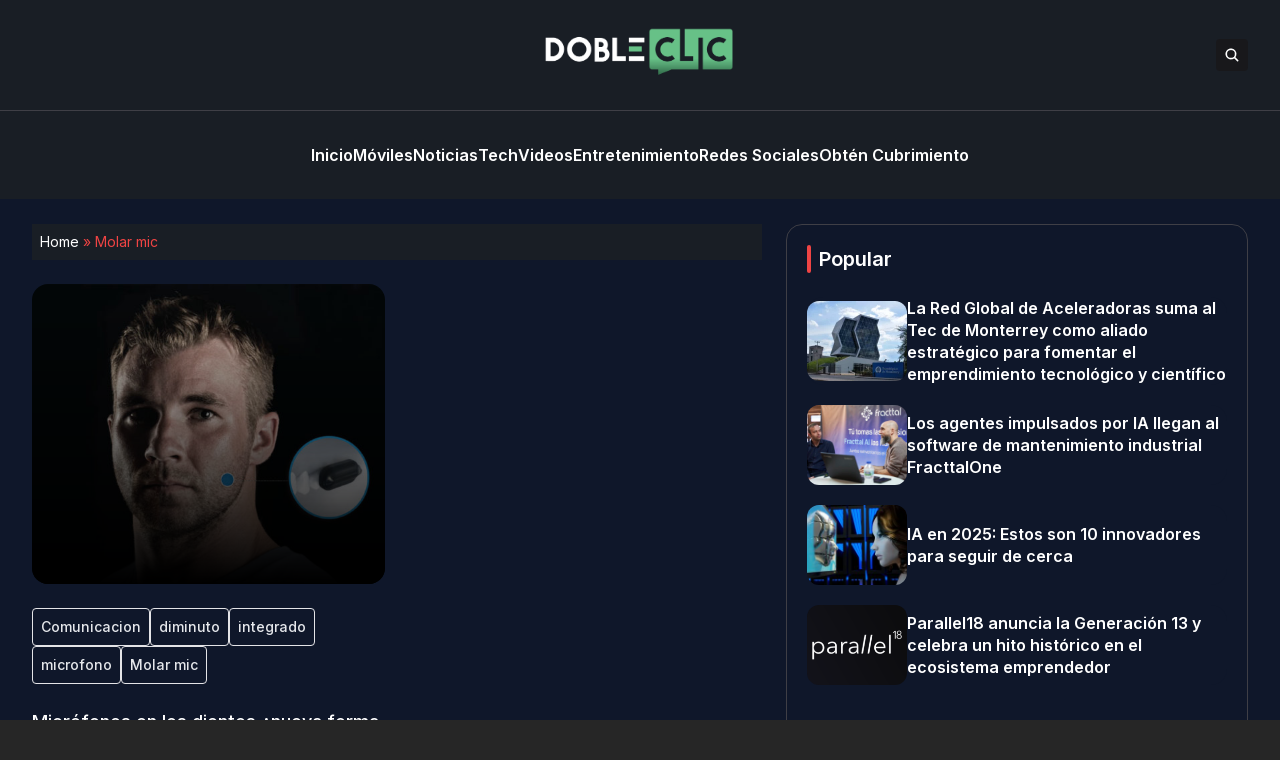

--- FILE ---
content_type: text/html; charset=UTF-8
request_url: https://dobleclic.co/tag/molar-mic/
body_size: 11838
content:


<!DOCTYPE html>
<html lang="en">
<head>
  <meta charset="UTF-8">
  <meta http-equiv="X-UA-Compatible" content="IE=edge">
  <meta name="viewport" content="width=device-width, initial-scale=1.0">
  <link rel="icon" type="image/png" href="https://dobleclic.co/wp-content/themes/dobleclic/assets/images/favicon.png">
  <link rel="stylesheet" href="https://dobleclic.co/wp-content/themes/dobleclic/assets/css/tailwindstyle.css">
  <!-- <script src="https://cdn.tailwindcss.com"></script> -->
  <link rel="preconnect" href="https://fonts.googleapis.com">
  <link rel="preconnect" href="https://fonts.gstatic.com" crossorigin>
  <link rel="stylesheet" href="https://dobleclic.co/wp-content/themes/dobleclic/assets/css/main.css">
  <title>Molar mic - Doble Clic</title>

  <!-- Google Tag Manager -->
  <!-- <script>(function(w,d,s,l,i){w[l]=w[l]||[];w[l].push({'gtm.start':
  new Date().getTime(),event:'gtm.js'});var f=d.getElementsByTagName(s)[0],
  j=d.createElement(s),dl=l!='dataLayer'?'&l='+l:'';j.async=true;j.src=
  'https://www.googletagmanager.com/gtm.js?id='+i+dl;f.parentNode.insertBefore(j,f);
  })(window,document,'script','dataLayer','GTM-M384CQL');</script> -->
  <!-- End Google Tag Manager -->

  <meta name='robots' content='index, follow, max-image-preview:large, max-snippet:-1, max-video-preview:-1' />

	<!-- This site is optimized with the Yoast SEO plugin v26.6 - https://yoast.com/wordpress/plugins/seo/ -->
	<link rel="canonical" href="https://ec2-3-145-57-244.us-east-2.compute.amazonaws.com/tag/molar-mic/" />
	<meta property="og:locale" content="es_ES" />
	<meta property="og:type" content="article" />
	<meta property="og:title" content="Molar mic - Doble Clic" />
	<meta property="og:url" content="https://ec2-3-145-57-244.us-east-2.compute.amazonaws.com/tag/molar-mic/" />
	<meta property="og:site_name" content="Doble Clic" />
	<meta name="twitter:card" content="summary_large_image" />
	<script type="application/ld+json" class="yoast-schema-graph">{"@context":"https://schema.org","@graph":[{"@type":"CollectionPage","@id":"https://ec2-3-145-57-244.us-east-2.compute.amazonaws.com/tag/molar-mic/","url":"https://ec2-3-145-57-244.us-east-2.compute.amazonaws.com/tag/molar-mic/","name":"Molar mic - Doble Clic","isPartOf":{"@id":"https://www.dobleclic.co/#website"},"primaryImageOfPage":{"@id":"https://ec2-3-145-57-244.us-east-2.compute.amazonaws.com/tag/molar-mic/#primaryimage"},"image":{"@id":"https://ec2-3-145-57-244.us-east-2.compute.amazonaws.com/tag/molar-mic/#primaryimage"},"thumbnailUrl":"https://dobleclic.co/wp-content/uploads/2018/09/molar-mic-750x450.jpg","breadcrumb":{"@id":"https://ec2-3-145-57-244.us-east-2.compute.amazonaws.com/tag/molar-mic/#breadcrumb"},"inLanguage":"es-CO"},{"@type":"ImageObject","inLanguage":"es-CO","@id":"https://ec2-3-145-57-244.us-east-2.compute.amazonaws.com/tag/molar-mic/#primaryimage","url":"https://dobleclic.co/wp-content/uploads/2018/09/molar-mic-750x450.jpg","contentUrl":"https://dobleclic.co/wp-content/uploads/2018/09/molar-mic-750x450.jpg","width":750,"height":450},{"@type":"BreadcrumbList","@id":"https://ec2-3-145-57-244.us-east-2.compute.amazonaws.com/tag/molar-mic/#breadcrumb","itemListElement":[{"@type":"ListItem","position":1,"name":"Home","item":"https://www.dobleclic.co/"},{"@type":"ListItem","position":2,"name":"Molar mic"}]},{"@type":"WebSite","@id":"https://www.dobleclic.co/#website","url":"https://www.dobleclic.co/","name":"Doble Clic","description":"","potentialAction":[{"@type":"SearchAction","target":{"@type":"EntryPoint","urlTemplate":"https://www.dobleclic.co/?s={search_term_string}"},"query-input":{"@type":"PropertyValueSpecification","valueRequired":true,"valueName":"search_term_string"}}],"inLanguage":"es-CO"}]}</script>
	<!-- / Yoast SEO plugin. -->


<link rel='dns-prefetch' href='//www.googletagmanager.com' />
<link rel="alternate" type="application/rss+xml" title="Doble Clic &raquo; Molar mic RSS de la etiqueta" href="https://dobleclic.co/tag/molar-mic/feed/" />
<style id='wp-img-auto-sizes-contain-inline-css' type='text/css'>
img:is([sizes=auto i],[sizes^="auto," i]){contain-intrinsic-size:3000px 1500px}
/*# sourceURL=wp-img-auto-sizes-contain-inline-css */
</style>
<style id='wp-emoji-styles-inline-css' type='text/css'>

	img.wp-smiley, img.emoji {
		display: inline !important;
		border: none !important;
		box-shadow: none !important;
		height: 1em !important;
		width: 1em !important;
		margin: 0 0.07em !important;
		vertical-align: -0.1em !important;
		background: none !important;
		padding: 0 !important;
	}
/*# sourceURL=wp-emoji-styles-inline-css */
</style>
<style id='wp-block-library-inline-css' type='text/css'>
:root{--wp-block-synced-color:#7a00df;--wp-block-synced-color--rgb:122,0,223;--wp-bound-block-color:var(--wp-block-synced-color);--wp-editor-canvas-background:#ddd;--wp-admin-theme-color:#007cba;--wp-admin-theme-color--rgb:0,124,186;--wp-admin-theme-color-darker-10:#006ba1;--wp-admin-theme-color-darker-10--rgb:0,107,160.5;--wp-admin-theme-color-darker-20:#005a87;--wp-admin-theme-color-darker-20--rgb:0,90,135;--wp-admin-border-width-focus:2px}@media (min-resolution:192dpi){:root{--wp-admin-border-width-focus:1.5px}}.wp-element-button{cursor:pointer}:root .has-very-light-gray-background-color{background-color:#eee}:root .has-very-dark-gray-background-color{background-color:#313131}:root .has-very-light-gray-color{color:#eee}:root .has-very-dark-gray-color{color:#313131}:root .has-vivid-green-cyan-to-vivid-cyan-blue-gradient-background{background:linear-gradient(135deg,#00d084,#0693e3)}:root .has-purple-crush-gradient-background{background:linear-gradient(135deg,#34e2e4,#4721fb 50%,#ab1dfe)}:root .has-hazy-dawn-gradient-background{background:linear-gradient(135deg,#faaca8,#dad0ec)}:root .has-subdued-olive-gradient-background{background:linear-gradient(135deg,#fafae1,#67a671)}:root .has-atomic-cream-gradient-background{background:linear-gradient(135deg,#fdd79a,#004a59)}:root .has-nightshade-gradient-background{background:linear-gradient(135deg,#330968,#31cdcf)}:root .has-midnight-gradient-background{background:linear-gradient(135deg,#020381,#2874fc)}:root{--wp--preset--font-size--normal:16px;--wp--preset--font-size--huge:42px}.has-regular-font-size{font-size:1em}.has-larger-font-size{font-size:2.625em}.has-normal-font-size{font-size:var(--wp--preset--font-size--normal)}.has-huge-font-size{font-size:var(--wp--preset--font-size--huge)}.has-text-align-center{text-align:center}.has-text-align-left{text-align:left}.has-text-align-right{text-align:right}.has-fit-text{white-space:nowrap!important}#end-resizable-editor-section{display:none}.aligncenter{clear:both}.items-justified-left{justify-content:flex-start}.items-justified-center{justify-content:center}.items-justified-right{justify-content:flex-end}.items-justified-space-between{justify-content:space-between}.screen-reader-text{border:0;clip-path:inset(50%);height:1px;margin:-1px;overflow:hidden;padding:0;position:absolute;width:1px;word-wrap:normal!important}.screen-reader-text:focus{background-color:#ddd;clip-path:none;color:#444;display:block;font-size:1em;height:auto;left:5px;line-height:normal;padding:15px 23px 14px;text-decoration:none;top:5px;width:auto;z-index:100000}html :where(.has-border-color){border-style:solid}html :where([style*=border-top-color]){border-top-style:solid}html :where([style*=border-right-color]){border-right-style:solid}html :where([style*=border-bottom-color]){border-bottom-style:solid}html :where([style*=border-left-color]){border-left-style:solid}html :where([style*=border-width]){border-style:solid}html :where([style*=border-top-width]){border-top-style:solid}html :where([style*=border-right-width]){border-right-style:solid}html :where([style*=border-bottom-width]){border-bottom-style:solid}html :where([style*=border-left-width]){border-left-style:solid}html :where(img[class*=wp-image-]){height:auto;max-width:100%}:where(figure){margin:0 0 1em}html :where(.is-position-sticky){--wp-admin--admin-bar--position-offset:var(--wp-admin--admin-bar--height,0px)}@media screen and (max-width:600px){html :where(.is-position-sticky){--wp-admin--admin-bar--position-offset:0px}}

/*# sourceURL=wp-block-library-inline-css */
</style><style id='global-styles-inline-css' type='text/css'>
:root{--wp--preset--aspect-ratio--square: 1;--wp--preset--aspect-ratio--4-3: 4/3;--wp--preset--aspect-ratio--3-4: 3/4;--wp--preset--aspect-ratio--3-2: 3/2;--wp--preset--aspect-ratio--2-3: 2/3;--wp--preset--aspect-ratio--16-9: 16/9;--wp--preset--aspect-ratio--9-16: 9/16;--wp--preset--color--black: #000000;--wp--preset--color--cyan-bluish-gray: #abb8c3;--wp--preset--color--white: #ffffff;--wp--preset--color--pale-pink: #f78da7;--wp--preset--color--vivid-red: #cf2e2e;--wp--preset--color--luminous-vivid-orange: #ff6900;--wp--preset--color--luminous-vivid-amber: #fcb900;--wp--preset--color--light-green-cyan: #7bdcb5;--wp--preset--color--vivid-green-cyan: #00d084;--wp--preset--color--pale-cyan-blue: #8ed1fc;--wp--preset--color--vivid-cyan-blue: #0693e3;--wp--preset--color--vivid-purple: #9b51e0;--wp--preset--gradient--vivid-cyan-blue-to-vivid-purple: linear-gradient(135deg,rgb(6,147,227) 0%,rgb(155,81,224) 100%);--wp--preset--gradient--light-green-cyan-to-vivid-green-cyan: linear-gradient(135deg,rgb(122,220,180) 0%,rgb(0,208,130) 100%);--wp--preset--gradient--luminous-vivid-amber-to-luminous-vivid-orange: linear-gradient(135deg,rgb(252,185,0) 0%,rgb(255,105,0) 100%);--wp--preset--gradient--luminous-vivid-orange-to-vivid-red: linear-gradient(135deg,rgb(255,105,0) 0%,rgb(207,46,46) 100%);--wp--preset--gradient--very-light-gray-to-cyan-bluish-gray: linear-gradient(135deg,rgb(238,238,238) 0%,rgb(169,184,195) 100%);--wp--preset--gradient--cool-to-warm-spectrum: linear-gradient(135deg,rgb(74,234,220) 0%,rgb(151,120,209) 20%,rgb(207,42,186) 40%,rgb(238,44,130) 60%,rgb(251,105,98) 80%,rgb(254,248,76) 100%);--wp--preset--gradient--blush-light-purple: linear-gradient(135deg,rgb(255,206,236) 0%,rgb(152,150,240) 100%);--wp--preset--gradient--blush-bordeaux: linear-gradient(135deg,rgb(254,205,165) 0%,rgb(254,45,45) 50%,rgb(107,0,62) 100%);--wp--preset--gradient--luminous-dusk: linear-gradient(135deg,rgb(255,203,112) 0%,rgb(199,81,192) 50%,rgb(65,88,208) 100%);--wp--preset--gradient--pale-ocean: linear-gradient(135deg,rgb(255,245,203) 0%,rgb(182,227,212) 50%,rgb(51,167,181) 100%);--wp--preset--gradient--electric-grass: linear-gradient(135deg,rgb(202,248,128) 0%,rgb(113,206,126) 100%);--wp--preset--gradient--midnight: linear-gradient(135deg,rgb(2,3,129) 0%,rgb(40,116,252) 100%);--wp--preset--font-size--small: 13px;--wp--preset--font-size--medium: 20px;--wp--preset--font-size--large: 36px;--wp--preset--font-size--x-large: 42px;--wp--preset--spacing--20: 0.44rem;--wp--preset--spacing--30: 0.67rem;--wp--preset--spacing--40: 1rem;--wp--preset--spacing--50: 1.5rem;--wp--preset--spacing--60: 2.25rem;--wp--preset--spacing--70: 3.38rem;--wp--preset--spacing--80: 5.06rem;--wp--preset--shadow--natural: 6px 6px 9px rgba(0, 0, 0, 0.2);--wp--preset--shadow--deep: 12px 12px 50px rgba(0, 0, 0, 0.4);--wp--preset--shadow--sharp: 6px 6px 0px rgba(0, 0, 0, 0.2);--wp--preset--shadow--outlined: 6px 6px 0px -3px rgb(255, 255, 255), 6px 6px rgb(0, 0, 0);--wp--preset--shadow--crisp: 6px 6px 0px rgb(0, 0, 0);}:where(.is-layout-flex){gap: 0.5em;}:where(.is-layout-grid){gap: 0.5em;}body .is-layout-flex{display: flex;}.is-layout-flex{flex-wrap: wrap;align-items: center;}.is-layout-flex > :is(*, div){margin: 0;}body .is-layout-grid{display: grid;}.is-layout-grid > :is(*, div){margin: 0;}:where(.wp-block-columns.is-layout-flex){gap: 2em;}:where(.wp-block-columns.is-layout-grid){gap: 2em;}:where(.wp-block-post-template.is-layout-flex){gap: 1.25em;}:where(.wp-block-post-template.is-layout-grid){gap: 1.25em;}.has-black-color{color: var(--wp--preset--color--black) !important;}.has-cyan-bluish-gray-color{color: var(--wp--preset--color--cyan-bluish-gray) !important;}.has-white-color{color: var(--wp--preset--color--white) !important;}.has-pale-pink-color{color: var(--wp--preset--color--pale-pink) !important;}.has-vivid-red-color{color: var(--wp--preset--color--vivid-red) !important;}.has-luminous-vivid-orange-color{color: var(--wp--preset--color--luminous-vivid-orange) !important;}.has-luminous-vivid-amber-color{color: var(--wp--preset--color--luminous-vivid-amber) !important;}.has-light-green-cyan-color{color: var(--wp--preset--color--light-green-cyan) !important;}.has-vivid-green-cyan-color{color: var(--wp--preset--color--vivid-green-cyan) !important;}.has-pale-cyan-blue-color{color: var(--wp--preset--color--pale-cyan-blue) !important;}.has-vivid-cyan-blue-color{color: var(--wp--preset--color--vivid-cyan-blue) !important;}.has-vivid-purple-color{color: var(--wp--preset--color--vivid-purple) !important;}.has-black-background-color{background-color: var(--wp--preset--color--black) !important;}.has-cyan-bluish-gray-background-color{background-color: var(--wp--preset--color--cyan-bluish-gray) !important;}.has-white-background-color{background-color: var(--wp--preset--color--white) !important;}.has-pale-pink-background-color{background-color: var(--wp--preset--color--pale-pink) !important;}.has-vivid-red-background-color{background-color: var(--wp--preset--color--vivid-red) !important;}.has-luminous-vivid-orange-background-color{background-color: var(--wp--preset--color--luminous-vivid-orange) !important;}.has-luminous-vivid-amber-background-color{background-color: var(--wp--preset--color--luminous-vivid-amber) !important;}.has-light-green-cyan-background-color{background-color: var(--wp--preset--color--light-green-cyan) !important;}.has-vivid-green-cyan-background-color{background-color: var(--wp--preset--color--vivid-green-cyan) !important;}.has-pale-cyan-blue-background-color{background-color: var(--wp--preset--color--pale-cyan-blue) !important;}.has-vivid-cyan-blue-background-color{background-color: var(--wp--preset--color--vivid-cyan-blue) !important;}.has-vivid-purple-background-color{background-color: var(--wp--preset--color--vivid-purple) !important;}.has-black-border-color{border-color: var(--wp--preset--color--black) !important;}.has-cyan-bluish-gray-border-color{border-color: var(--wp--preset--color--cyan-bluish-gray) !important;}.has-white-border-color{border-color: var(--wp--preset--color--white) !important;}.has-pale-pink-border-color{border-color: var(--wp--preset--color--pale-pink) !important;}.has-vivid-red-border-color{border-color: var(--wp--preset--color--vivid-red) !important;}.has-luminous-vivid-orange-border-color{border-color: var(--wp--preset--color--luminous-vivid-orange) !important;}.has-luminous-vivid-amber-border-color{border-color: var(--wp--preset--color--luminous-vivid-amber) !important;}.has-light-green-cyan-border-color{border-color: var(--wp--preset--color--light-green-cyan) !important;}.has-vivid-green-cyan-border-color{border-color: var(--wp--preset--color--vivid-green-cyan) !important;}.has-pale-cyan-blue-border-color{border-color: var(--wp--preset--color--pale-cyan-blue) !important;}.has-vivid-cyan-blue-border-color{border-color: var(--wp--preset--color--vivid-cyan-blue) !important;}.has-vivid-purple-border-color{border-color: var(--wp--preset--color--vivid-purple) !important;}.has-vivid-cyan-blue-to-vivid-purple-gradient-background{background: var(--wp--preset--gradient--vivid-cyan-blue-to-vivid-purple) !important;}.has-light-green-cyan-to-vivid-green-cyan-gradient-background{background: var(--wp--preset--gradient--light-green-cyan-to-vivid-green-cyan) !important;}.has-luminous-vivid-amber-to-luminous-vivid-orange-gradient-background{background: var(--wp--preset--gradient--luminous-vivid-amber-to-luminous-vivid-orange) !important;}.has-luminous-vivid-orange-to-vivid-red-gradient-background{background: var(--wp--preset--gradient--luminous-vivid-orange-to-vivid-red) !important;}.has-very-light-gray-to-cyan-bluish-gray-gradient-background{background: var(--wp--preset--gradient--very-light-gray-to-cyan-bluish-gray) !important;}.has-cool-to-warm-spectrum-gradient-background{background: var(--wp--preset--gradient--cool-to-warm-spectrum) !important;}.has-blush-light-purple-gradient-background{background: var(--wp--preset--gradient--blush-light-purple) !important;}.has-blush-bordeaux-gradient-background{background: var(--wp--preset--gradient--blush-bordeaux) !important;}.has-luminous-dusk-gradient-background{background: var(--wp--preset--gradient--luminous-dusk) !important;}.has-pale-ocean-gradient-background{background: var(--wp--preset--gradient--pale-ocean) !important;}.has-electric-grass-gradient-background{background: var(--wp--preset--gradient--electric-grass) !important;}.has-midnight-gradient-background{background: var(--wp--preset--gradient--midnight) !important;}.has-small-font-size{font-size: var(--wp--preset--font-size--small) !important;}.has-medium-font-size{font-size: var(--wp--preset--font-size--medium) !important;}.has-large-font-size{font-size: var(--wp--preset--font-size--large) !important;}.has-x-large-font-size{font-size: var(--wp--preset--font-size--x-large) !important;}
/*# sourceURL=global-styles-inline-css */
</style>

<style id='classic-theme-styles-inline-css' type='text/css'>
/*! This file is auto-generated */
.wp-block-button__link{color:#fff;background-color:#32373c;border-radius:9999px;box-shadow:none;text-decoration:none;padding:calc(.667em + 2px) calc(1.333em + 2px);font-size:1.125em}.wp-block-file__button{background:#32373c;color:#fff;text-decoration:none}
/*# sourceURL=/wp-includes/css/classic-themes.min.css */
</style>
<link rel="https://api.w.org/" href="https://dobleclic.co/wp-json/" /><link rel="alternate" title="JSON" type="application/json" href="https://dobleclic.co/wp-json/wp/v2/tags/898" /><link rel="EditURI" type="application/rsd+xml" title="RSD" href="https://dobleclic.co/xmlrpc.php?rsd" />
<meta name="generator" content="WordPress 6.9" />
<meta name="generator" content="Site Kit by Google 1.168.0" /><meta name="google-site-verification" content="ZjkIRW5FCjtsSw3u1qCUj-GK8geoIKwyl1PT_Cwd76U"></head>
<body>

<!-- Google Tag Manager (noscript) -->
<!-- <noscript><iframe src="https://www.googletagmanager.com/ns.html?id=GTM-M384CQL" height="0" width="0" style="display:none;visibility:hidden"></iframe></noscript> -->
<!-- End Google Tag Manager (noscript) -->


<div class="onScrollDown hjs fixed  top-0 left-0 w-full z-50">
  <div class="header bg-he text-white">
    <div class="topbar border-b border-b-zinc-700 py-6 transition-all duration-300 relative">

      <div class="absolute left-0 h-full w-full bg-he searchModal z-30 transition-all">
        <div class="flex items-center w-full h-full">
          <div class="w-full px-2 md:px-10">
              
            <div class="flex items-center justify-center w-full h-full">
              <div class="w-full px-5 sm:px-10">
                <form class="border-b border-gray-800 input-group relative flex w-full justify-end " action="https://dobleclic.co" method="GET">
                  <input type="text" name="s" value="" class=" bg-transparent text-sm md:text-2xl form-control relative flex-auto min-w-0 block px-3 font-normal text-gray-70 border-none m-0 focus:outline-none" placeholder="Search">
                  
                  <button type="submit" class="btn pl-4  font-medium text-xs focus:shadow-lg focus:outline-none flex items-center">
                    <img class="w-4 filter-white" src="https://dobleclic.co/wp-content/themes/dobleclic/assets/images/icon-search.svg" alt="techli search">
                  </button>
                </form>
              </div>
  
              <button class="font-medium text-xl relative -top-0.5" id="closeSearch" style="line-height:1;">x</button>
            </div>
          </div>
        </div>
      </div>

      <div class="lg:w-[95%] 2xl:w-[1440px] m-auto px-4 lg:px-0">
        <div class="w-full flex justify-between items-center gap-2">

          <div class="w-2/5 hidden lg:block">
            <!-- <div class="w-full flex items-center gap-6">
              <a href="https://www.facebook.com/techli/" target="_blank" class="transition-all hover:text-red-500">
                <svg xmlns="http://www.w3.org/2000/svg" viewBox="0 0 320 512" class="w-2.5 ">
                  <path class="transition-all duration-100" fill="currentColor" d="M279.14 288l14.22-92.66h-88.91v-60.13c0-25.35 12.42-50.06 52.24-50.06h40.42V6.26S260.43 0 225.36 0c-73.22 0-121.08 44.38-121.08 124.72v70.62H22.89V288h81.39v224h100.17V288z"/>
                </svg>
              </a>
    
              <a href="https://twitter.com/Techli" target="_blank" class="transition-all hover:text-red-500">
                <svg xmlns="http://www.w3.org/2000/svg" viewBox="0 0 512 512" class="w-4"><path class="transition-all duration-100" fill="currentColor" d="M459.37 151.716c.325 4.548.325 9.097.325 13.645 0 138.72-105.583 298.558-298.558 298.558-59.452 0-114.68-17.219-161.137-47.106 8.447.974 16.568 1.299 25.34 1.299 49.055 0 94.213-16.568 130.274-44.832-46.132-.975-84.792-31.188-98.112-72.772 6.498.974 12.995 1.624 19.818 1.624 9.421 0 18.843-1.3 27.614-3.573-48.081-9.747-84.143-51.98-84.143-102.985v-1.299c13.969 7.797 30.214 12.67 47.431 13.319-28.264-18.843-46.781-51.005-46.781-87.391 0-19.492 5.197-37.36 14.294-52.954 51.655 63.675 129.3 105.258 216.365 109.807-1.624-7.797-2.599-15.918-2.599-24.04 0-57.828 46.782-104.934 104.934-104.934 30.213 0 57.502 12.67 76.67 33.137 23.715-4.548 46.456-13.32 66.599-25.34-7.798 24.366-24.366 44.833-46.132 57.827 21.117-2.273 41.584-8.122 60.426-16.243-14.292 20.791-32.161 39.308-52.628 54.253z"/></svg>
              </a>
    
              <a href="https://www.instagram.com/techlinews/" target="_blank" class="transition-all hover:text-red-500">
                <svg xmlns="http://www.w3.org/2000/svg" viewBox="0 0 448 512" class="w-4"><path class="transition-all duration-100" fill="currentColor" d="M224.1 141c-63.6 0-114.9 51.3-114.9 114.9s51.3 114.9 114.9 114.9S339 319.5 339 255.9 287.7 141 224.1 141zm0 189.6c-41.1 0-74.7-33.5-74.7-74.7s33.5-74.7 74.7-74.7 74.7 33.5 74.7 74.7-33.6 74.7-74.7 74.7zm146.4-194.3c0 14.9-12 26.8-26.8 26.8-14.9 0-26.8-12-26.8-26.8s12-26.8 26.8-26.8 26.8 12 26.8 26.8zm76.1 27.2c-1.7-35.9-9.9-67.7-36.2-93.9-26.2-26.2-58-34.4-93.9-36.2-37-2.1-147.9-2.1-184.9 0-35.8 1.7-67.6 9.9-93.9 36.1s-34.4 58-36.2 93.9c-2.1 37-2.1 147.9 0 184.9 1.7 35.9 9.9 67.7 36.2 93.9s58 34.4 93.9 36.2c37 2.1 147.9 2.1 184.9 0 35.9-1.7 67.7-9.9 93.9-36.2 26.2-26.2 34.4-58 36.2-93.9 2.1-37 2.1-147.8 0-184.8zM398.8 388c-7.8 19.6-22.9 34.7-42.6 42.6-29.5 11.7-99.5 9-132.1 9s-102.7 2.6-132.1-9c-19.6-7.8-34.7-22.9-42.6-42.6-11.7-29.5-9-99.5-9-132.1s-2.6-102.7 9-132.1c7.8-19.6 22.9-34.7 42.6-42.6 29.5-11.7 99.5-9 132.1-9s102.7-2.6 132.1 9c19.6 7.8 34.7 22.9 42.6 42.6 11.7 29.5 9 99.5 9 132.1s2.7 102.7-9 132.1z"></path></svg>
              </a>
    
              <a href="https://www.linkedin.com/company/techli/" target="_blank" class="transition-all hover:text-red-500">
                <svg xmlns="http://www.w3.org/2000/svg" viewBox="0 0 448 512" class="w-4 h-4"><path fill="currentColor" d="M100.28 448H7.4V148.9h92.88zM53.79 108.1C24.09 108.1 0 83.5 0 53.8a53.79 53.79 0 0 1 107.58 0c0 29.7-24.1 54.3-53.79 54.3zM447.9 448h-92.68V302.4c0-34.7-.7-79.2-48.29-79.2-48.29 0-55.69 37.7-55.69 76.7V448h-92.78V148.9h89.08v40.8h1.3c12.4-23.5 42.69-48.3 87.88-48.3 94 0 111.28 61.9 111.28 142.3V448z"></path></svg>
              </a>
            </div> -->
          </div>

          <div class="w-2/5 lg:text-center">
            <a href="https://dobleclic.co" class="inline-block">
              <img class="w-[120px] lg:w-[200px] lg:m-auto logo transition-all duration-200" src="https://dobleclic.co/wp-content/themes/dobleclic/assets/images/logo.png" alt="Logo">
            </a>
          </div>

          <div class="w-2/5 flex items-center justify-end gap-2">
            <button class="rounded bg-zinc-900 btn p-2 text-white hover:bg-red-500 transition-all duration-300 font-medium text-xs focus:shadow-lg focus:outline-none items-center openSearch" type="button"> 
              <img class="w-4 filter-white" src="https://dobleclic.co/wp-content/themes/dobleclic/assets/images/icon-search.svg" alt="techli search">
            </button>

            <div class="block lg:hidden">
              <div class="wrap-hamburger" id="hamburgerMobile">
                <span></span>
                <span></span>
                <span></span>
              </div>
            </div>
          </div>
        </div>
      </div>
    </div>

    <div class="menu">
      <div class="hidden lg:block mobileNav lg:w-[95%] 2xl:w-[1440px] m-auto px-4 lg:px-0 py-6">
        <nav class="text-center lg:flex lg:flex-wrap justify-center gap-x-7 nav text-white">
            
              <div class="relative">
                <div class="lg:flex items-center gap-2">
                  <a 
                    class="relative py-2 font-semibold transition-all hover:text-red-500"
                    href="https://dobleclic.co/" 
                    target=""
                  >
                    <span>Inicio</span>
                  </a>
                </div>
              </div>
              
              <div class="relative">
                <div class="lg:flex items-center gap-2">
                  <a 
                    class="relative py-2 font-semibold transition-all hover:text-red-500"
                    href="https://dobleclic.co/moviles/" 
                    target=""
                  >
                    <span>Móviles</span>
                  </a>
                </div>
              </div>
              
              <div class="relative">
                <div class="lg:flex items-center gap-2">
                  <a 
                    class="relative py-2 font-semibold transition-all hover:text-red-500"
                    href="https://dobleclic.co/noticias/" 
                    target=""
                  >
                    <span>Noticias</span>
                  </a>
                </div>
              </div>
              
              <div class="relative">
                <div class="lg:flex items-center gap-2">
                  <a 
                    class="relative py-2 font-semibold transition-all hover:text-red-500"
                    href="https://dobleclic.co/tech/" 
                    target=""
                  >
                    <span>Tech</span>
                  </a>
                </div>
              </div>
              
              <div class="relative">
                <div class="lg:flex items-center gap-2">
                  <a 
                    class="relative py-2 font-semibold transition-all hover:text-red-500"
                    href="https://dobleclic.co/videos/" 
                    target=""
                  >
                    <span>Videos</span>
                  </a>
                </div>
              </div>
              
              <div class="relative">
                <div class="lg:flex items-center gap-2">
                  <a 
                    class="relative py-2 font-semibold transition-all hover:text-red-500"
                    href="https://dobleclic.co/entretenimiento/" 
                    target=""
                  >
                    <span>Entretenimiento</span>
                  </a>
                </div>
              </div>
              
              <div class="relative">
                <div class="lg:flex items-center gap-2">
                  <a 
                    class="relative py-2 font-semibold transition-all hover:text-red-500"
                    href="https://dobleclic.co/redes-sociales/" 
                    target=""
                  >
                    <span>Redes Sociales</span>
                  </a>
                </div>
              </div>
              
              <div class="relative">
                <div class="lg:flex items-center gap-2">
                  <a 
                    class="relative py-2 font-semibold transition-all hover:text-red-500"
                    href="https://dobleclic.co/obten-cubrimiento/" 
                    target=""
                  >
                    <span>Obtén Cubrimiento</span>
                  </a>
                </div>
              </div>
                              </nav>

        <div class="block lg:hidden">
          <div class="w-full flex items-center justify-center gap-6 mt-6">
            <a href="https://www.facebook.com/techli/" target="_blank">
              <svg xmlns="http://www.w3.org/2000/svg" viewBox="0 0 320 512" class="w-2.5 ">
                <path class="transition-all duration-100" fill="currentColor" d="M279.14 288l14.22-92.66h-88.91v-60.13c0-25.35 12.42-50.06 52.24-50.06h40.42V6.26S260.43 0 225.36 0c-73.22 0-121.08 44.38-121.08 124.72v70.62H22.89V288h81.39v224h100.17V288z"/>
              </svg>
            </a>
  
            <a href="https://twitter.com/Techli" target="_blank">
              <svg xmlns="http://www.w3.org/2000/svg" viewBox="0 0 512 512" class="w-4"><path class="transition-all duration-100" fill="currentColor" d="M459.37 151.716c.325 4.548.325 9.097.325 13.645 0 138.72-105.583 298.558-298.558 298.558-59.452 0-114.68-17.219-161.137-47.106 8.447.974 16.568 1.299 25.34 1.299 49.055 0 94.213-16.568 130.274-44.832-46.132-.975-84.792-31.188-98.112-72.772 6.498.974 12.995 1.624 19.818 1.624 9.421 0 18.843-1.3 27.614-3.573-48.081-9.747-84.143-51.98-84.143-102.985v-1.299c13.969 7.797 30.214 12.67 47.431 13.319-28.264-18.843-46.781-51.005-46.781-87.391 0-19.492 5.197-37.36 14.294-52.954 51.655 63.675 129.3 105.258 216.365 109.807-1.624-7.797-2.599-15.918-2.599-24.04 0-57.828 46.782-104.934 104.934-104.934 30.213 0 57.502 12.67 76.67 33.137 23.715-4.548 46.456-13.32 66.599-25.34-7.798 24.366-24.366 44.833-46.132 57.827 21.117-2.273 41.584-8.122 60.426-16.243-14.292 20.791-32.161 39.308-52.628 54.253z"/></svg>
            </a>
  
            <a href="https://www.instagram.com/techlinews/" target="_blank">
              <svg xmlns="http://www.w3.org/2000/svg" viewBox="0 0 448 512" class="w-4"><path class="transition-all duration-100" fill="currentColor" d="M224.1 141c-63.6 0-114.9 51.3-114.9 114.9s51.3 114.9 114.9 114.9S339 319.5 339 255.9 287.7 141 224.1 141zm0 189.6c-41.1 0-74.7-33.5-74.7-74.7s33.5-74.7 74.7-74.7 74.7 33.5 74.7 74.7-33.6 74.7-74.7 74.7zm146.4-194.3c0 14.9-12 26.8-26.8 26.8-14.9 0-26.8-12-26.8-26.8s12-26.8 26.8-26.8 26.8 12 26.8 26.8zm76.1 27.2c-1.7-35.9-9.9-67.7-36.2-93.9-26.2-26.2-58-34.4-93.9-36.2-37-2.1-147.9-2.1-184.9 0-35.8 1.7-67.6 9.9-93.9 36.1s-34.4 58-36.2 93.9c-2.1 37-2.1 147.9 0 184.9 1.7 35.9 9.9 67.7 36.2 93.9s58 34.4 93.9 36.2c37 2.1 147.9 2.1 184.9 0 35.9-1.7 67.7-9.9 93.9-36.2 26.2-26.2 34.4-58 36.2-93.9 2.1-37 2.1-147.8 0-184.8zM398.8 388c-7.8 19.6-22.9 34.7-42.6 42.6-29.5 11.7-99.5 9-132.1 9s-102.7 2.6-132.1-9c-19.6-7.8-34.7-22.9-42.6-42.6-11.7-29.5-9-99.5-9-132.1s-2.6-102.7 9-132.1c7.8-19.6 22.9-34.7 42.6-42.6 29.5-11.7 99.5-9 132.1-9s102.7-2.6 132.1 9c19.6 7.8 34.7 22.9 42.6 42.6 11.7 29.5 9 99.5 9 132.1s2.7 102.7-9 132.1z"></path></svg>
            </a>
  
            <a href="https://www.linkedin.com/company/techli/" target="_blank">
              <svg xmlns="http://www.w3.org/2000/svg" viewBox="0 0 448 512" class="w-4 h-4"><path fill="currentColor" d="M100.28 448H7.4V148.9h92.88zM53.79 108.1C24.09 108.1 0 83.5 0 53.8a53.79 53.79 0 0 1 107.58 0c0 29.7-24.1 54.3-53.79 54.3zM447.9 448h-92.68V302.4c0-34.7-.7-79.2-48.29-79.2-48.29 0-55.69 37.7-55.69 76.7V448h-92.78V148.9h89.08v40.8h1.3c12.4-23.5 42.69-48.3 87.88-48.3 94 0 111.28 61.9 111.28 142.3V448z"></path></svg>
            </a>
          </div>
        </div>
      </div>
    </div>
  </div>
</div>

<div class="pt-16 lg:pt-32"></div>


<main>
  <section class="py-10 lg:py-24 bg-slate-900">
		<div class="lg:w-[95%] 2xl:w-[1440px] m-auto px-8 lg:px-0">
			<div class="lg:flex">
				<div class="w-full lg:w-[60%]">
          <div class="text-white text-sm bg-he breadcrumb">
            <div class="p-2 rounded mb-6">
<p id="breadcrumbs"><span><span><a href="https://www.dobleclic.co/">Home</a></span> » <span class="breadcrumb_last" aria-current="page">Molar mic</span></span></p></div>          </div>

          <div class="grid xl:grid-cols-2 gap-6">
                            <div class="article article-hover bg-slate-900 overflow-hidden text-white relative">
                  <div class="h-[200px] lg:h-[300px] relative" title="Micrófonos en los dientes ¿nueva forma de comunicarse?">
                    <div class="article-image overflow-hidden imgfit h-full relative rounded-2xl">
                      <a href="https://dobleclic.co/microfonos-en-los-dientes-nueva-forma-de-comunicarse/2882/" class="block w-full h-full z-10 relative ">
                        <img width="750" height="450" src="https://dobleclic.co/wp-content/uploads/2018/09/molar-mic-750x450.jpg" class="attachment-large size-large wp-post-image" alt="" decoding="async" fetchpriority="high" srcset="https://dobleclic.co/wp-content/uploads/2018/09/molar-mic-750x450.jpg 750w, https://dobleclic.co/wp-content/uploads/2018/09/molar-mic-750x450-300x180.jpg 300w, https://dobleclic.co/wp-content/uploads/2018/09/molar-mic-750x450-590x354.jpg 590w, https://dobleclic.co/wp-content/uploads/2018/09/molar-mic-750x450-400x240.jpg 400w" sizes="(max-width: 750px) 100vw, 750px" />                        <div class="absolute top-0 left-0 w-full h-full bg-gradient-to-t from-black to-transparent"></div>
                      </a>
                    </div>
                  </div>
  
                  <div class="pb-5">
                    <div class="my-6 text-sm font-medium flex flex-wrap gap-2">
                                            <ul class="flex flex-wrap gap-2">
                                                                            <li>
                            <a href="https://dobleclic.co/tag/comunicacion/" class="rounded block border border-zinc-200 p-2 text-sm text-gray-200 hover:bg-red-800 hover:text-white 500-duration transition hover:border-red-900">
                              Comunicacion                            </a>
                          </li>
                                                  <li>
                            <a href="https://dobleclic.co/tag/diminuto/" class="rounded block border border-zinc-200 p-2 text-sm text-gray-200 hover:bg-red-800 hover:text-white 500-duration transition hover:border-red-900">
                              diminuto                            </a>
                          </li>
                                                  <li>
                            <a href="https://dobleclic.co/tag/integrado/" class="rounded block border border-zinc-200 p-2 text-sm text-gray-200 hover:bg-red-800 hover:text-white 500-duration transition hover:border-red-900">
                              integrado                            </a>
                          </li>
                                                  <li>
                            <a href="https://dobleclic.co/tag/microfono/" class="rounded block border border-zinc-200 p-2 text-sm text-gray-200 hover:bg-red-800 hover:text-white 500-duration transition hover:border-red-900">
                              microfono                            </a>
                          </li>
                                                  <li>
                            <a href="https://dobleclic.co/tag/molar-mic/" class="rounded block border border-zinc-200 p-2 text-sm text-gray-200 hover:bg-red-800 hover:text-white 500-duration transition hover:border-red-900">
                              Molar mic                            </a>
                          </li>
                                              </ul>
                                        </div>
  
                    <h3 class="mb-6 lg:text-lg font-medium leading-snug">
                      <a href="https://dobleclic.co/microfonos-en-los-dientes-nueva-forma-de-comunicarse/2882/" class="article-title">Micrófonos en los dientes ¿nueva forma de comunicarse?</a>
                    </h3>

                    <div class="relative text-xs lg:text-sm mb-6 flex items-center gap-4">
                      <span class="z-10 relative"> <span class="opacity-80"> By </span> <a href="https://dobleclic.co/author/stiven-cartagena/" class="article-author font-bold">Stiven Cartagena </a></span>
                      <span class="block z-10 relative opacity-80"> septiembre 14, 2018 </span>
                    </div>

                    <p class="mb-6">
                      <a href="https://dobleclic.co/microfonos-en-los-dientes-nueva-forma-de-comunicarse/2882/" class="opacity-80">
                        Gran parte de la tecnología que utilizamos a día de hoy tuvo su origen en algún momento de la...
                      </a>
                    </p>

                    <div>
                      <a href="https://dobleclic.co/microfonos-en-los-dientes-nueva-forma-de-comunicarse/2882/" class="inline-block text-sm rounded-md text-red-500">Read More</a>
                    </div>
                  </div>
                </div>
                      </div>

          <div class="mt-10">
                      </div>
        </div>

        <!-- sidebar -->
				<div class="w-full lg:w-[40%] lg:pl-6 mt-16 lg:mt-0">
					<div style="position:sticky; top: 7.5rem;">
						
<div class="border-zinc-700 border rounded-2xl p-5 text-white">

  <!-- posts -->
  <div class="sidebar">
    <h2 class="text-xl font-semibold  mb-6 relative pl-3">
      <span class="absolute top-0 left-0 w-1 h-full bg-red-500 rounded"></span>
      <span>Popular</span>
    </h2>
  
          <div class="article article-hover bg-slate-900 rounded-2xl text-white">
        <div class="flex items-center gap-4 mb-5 post-block">
          <div>
            <div class="w-[100px] h-[80px] overflow-hidden imgfit article-image rounded-xl">
              <a href="https://dobleclic.co/la-red-global-de-aceleradoras-suma-al-tec-de-monterrey-como-aliado-estrategico-para-fomentar-el-emprendimiento-tecnologico-y-cientifico/4543/" class="w-full h-full block relative">
                <img width="300" height="160" src="https://dobleclic.co/wp-content/uploads/2025/03/parque-orion-campus-chihuahua.jpg-300x160.webp" class="attachment-medium size-medium wp-post-image" alt="" decoding="async" loading="lazy" srcset="https://dobleclic.co/wp-content/uploads/2025/03/parque-orion-campus-chihuahua.jpg-300x160.webp 300w, https://dobleclic.co/wp-content/uploads/2025/03/parque-orion-campus-chihuahua.jpg-1024x546.webp 1024w, https://dobleclic.co/wp-content/uploads/2025/03/parque-orion-campus-chihuahua.jpg-768x410.webp 768w, https://dobleclic.co/wp-content/uploads/2025/03/parque-orion-campus-chihuahua.jpg-1536x819.webp 1536w, https://dobleclic.co/wp-content/uploads/2025/03/parque-orion-campus-chihuahua.jpg.webp 1920w" sizes="auto, (max-width: 300px) 100vw, 300px" />              </a>
            </div>
          </div>
    
          <h3 class="text-base font-semibold leading-snug">
            <a href="https://dobleclic.co/la-red-global-de-aceleradoras-suma-al-tec-de-monterrey-como-aliado-estrategico-para-fomentar-el-emprendimiento-tecnologico-y-cientifico/4543/" class="z-10 relative article-title">La Red Global de Aceleradoras suma al Tec de Monterrey como aliado estratégico para fomentar el emprendimiento tecnológico y científico</a>
          </h3>
        </div>
      </div>
          <div class="article article-hover bg-slate-900 rounded-2xl text-white">
        <div class="flex items-center gap-4 mb-5 post-block">
          <div>
            <div class="w-[100px] h-[80px] overflow-hidden imgfit article-image rounded-xl">
              <a href="https://dobleclic.co/los-agentes-impulsados-por-ia-llegan-al-software-de-mantenimiento-industrial-fracttalone/4552/" class="w-full h-full block relative">
                <img width="300" height="200" src="https://dobleclic.co/wp-content/uploads/2025/04/Fracttal_27_03_25_086-300x200.jpg" class="attachment-medium size-medium wp-post-image" alt="" decoding="async" loading="lazy" srcset="https://dobleclic.co/wp-content/uploads/2025/04/Fracttal_27_03_25_086-300x200.jpg 300w, https://dobleclic.co/wp-content/uploads/2025/04/Fracttal_27_03_25_086-1024x683.jpg 1024w, https://dobleclic.co/wp-content/uploads/2025/04/Fracttal_27_03_25_086-768x512.jpg 768w, https://dobleclic.co/wp-content/uploads/2025/04/Fracttal_27_03_25_086-1536x1024.jpg 1536w, https://dobleclic.co/wp-content/uploads/2025/04/Fracttal_27_03_25_086-2048x1365.jpg 2048w" sizes="auto, (max-width: 300px) 100vw, 300px" />              </a>
            </div>
          </div>
    
          <h3 class="text-base font-semibold leading-snug">
            <a href="https://dobleclic.co/los-agentes-impulsados-por-ia-llegan-al-software-de-mantenimiento-industrial-fracttalone/4552/" class="z-10 relative article-title">Los agentes impulsados por IA llegan al software de mantenimiento industrial FracttalOne</a>
          </h3>
        </div>
      </div>
          <div class="article article-hover bg-slate-900 rounded-2xl text-white">
        <div class="flex items-center gap-4 mb-5 post-block">
          <div>
            <div class="w-[100px] h-[80px] overflow-hidden imgfit article-image rounded-xl">
              <a href="https://dobleclic.co/ia-en-2025-estos-son-10-innovadores-para-seguir-de-cerca/4567/" class="w-full h-full block relative">
                <img width="300" height="169" src="https://dobleclic.co/wp-content/uploads/2025/06/andres-siimon-BBqVpTE4vw4-unsplash-300x169.jpg" class="attachment-medium size-medium wp-post-image" alt="" decoding="async" loading="lazy" srcset="https://dobleclic.co/wp-content/uploads/2025/06/andres-siimon-BBqVpTE4vw4-unsplash-300x169.jpg 300w, https://dobleclic.co/wp-content/uploads/2025/06/andres-siimon-BBqVpTE4vw4-unsplash-1024x576.jpg 1024w, https://dobleclic.co/wp-content/uploads/2025/06/andres-siimon-BBqVpTE4vw4-unsplash-768x432.jpg 768w, https://dobleclic.co/wp-content/uploads/2025/06/andres-siimon-BBqVpTE4vw4-unsplash-1536x864.jpg 1536w, https://dobleclic.co/wp-content/uploads/2025/06/andres-siimon-BBqVpTE4vw4-unsplash-2048x1152.jpg 2048w" sizes="auto, (max-width: 300px) 100vw, 300px" />              </a>
            </div>
          </div>
    
          <h3 class="text-base font-semibold leading-snug">
            <a href="https://dobleclic.co/ia-en-2025-estos-son-10-innovadores-para-seguir-de-cerca/4567/" class="z-10 relative article-title">IA en 2025: Estos son 10 innovadores para seguir de cerca</a>
          </h3>
        </div>
      </div>
          <div class="article article-hover bg-slate-900 rounded-2xl text-white">
        <div class="flex items-center gap-4 mb-5 post-block">
          <div>
            <div class="w-[100px] h-[80px] overflow-hidden imgfit article-image rounded-xl">
              <a href="https://dobleclic.co/parallel18-anuncia-la-generacion-13-y-celebra-un-hito-historico-en-el-ecosistema-emprendedor/4558/" class="w-full h-full block relative">
                <img width="300" height="158" src="https://dobleclic.co/wp-content/uploads/2023/12/parallel-graph-300x158.png" class="attachment-medium size-medium wp-post-image" alt="" decoding="async" loading="lazy" srcset="https://dobleclic.co/wp-content/uploads/2023/12/parallel-graph-300x158.png 300w, https://dobleclic.co/wp-content/uploads/2023/12/parallel-graph-1024x538.png 1024w, https://dobleclic.co/wp-content/uploads/2023/12/parallel-graph-768x403.png 768w, https://dobleclic.co/wp-content/uploads/2023/12/parallel-graph-1536x806.png 1536w, https://dobleclic.co/wp-content/uploads/2023/12/parallel-graph-2048x1075.png 2048w" sizes="auto, (max-width: 300px) 100vw, 300px" />              </a>
            </div>
          </div>
    
          <h3 class="text-base font-semibold leading-snug">
            <a href="https://dobleclic.co/parallel18-anuncia-la-generacion-13-y-celebra-un-hito-historico-en-el-ecosistema-emprendedor/4558/" class="z-10 relative article-title">Parallel18 anuncia la Generación 13 y celebra un hito histórico en el ecosistema emprendedor</a>
          </h3>
        </div>
      </div>
      </div>
  
  
      <h2 class="text-xl font-semibold  mt-16 mb-6 relative pl-3">
      <span class="absolute top-0 left-0 w-1 h-full bg-red-500 rounded"></span>
      <span>Trending Topics</span>
    </h2>
  
      <a href="https://dobleclic.co/colombia/" class="relative z-20">
      <span class="inline-block py-2 px-5 bg-zinc-600 rounded-md" style="background-color:;">Colombia</span>
    </a>
      <a href="https://dobleclic.co/entretenimiento/" class="relative z-20">
      <span class="inline-block py-2 px-5 bg-zinc-600 rounded-md" style="background-color:;">Entretenimiento</span>
    </a>
      <a href="https://dobleclic.co/infografias/" class="relative z-20">
      <span class="inline-block py-2 px-5 bg-zinc-600 rounded-md" style="background-color:;">Infografías</span>
    </a>
      <a href="https://dobleclic.co/moviles/" class="relative z-20">
      <span class="inline-block py-2 px-5 bg-zinc-600 rounded-md" style="background-color:;">Móviles</span>
    </a>
  
  </div>

					</div>
				</div>
      </div>
    </div>
</section>
</main>


<footer class="footer px-5 text-center py-16 text-white relative overflow-hidden" style="background-color: #181b33;">

  <div class="footer-shape">  
		<span class="absolute left-0 bottom-0" data-wow-delay="1.5s" data-wow-duration="1.5s" style="visibility: visible; animation-duration: 1.5s; animation-delay: 1.5s; animation-name: fadeInUp;">
			<img width="463" height="522" loading="lazy" src="https://dobleclic.co/wp-content/themes/dobleclic/assets/images/footer-shape-1.png" alt="footer-shape">
		</span>
		<span class="absolute top-[30px] left-[420px]" data-wow-delay="1.5s" data-wow-duration="1.5s" style="visibility: visible; animation-duration: 1.5s; animation-delay: 1.5s; animation-name: fadeInUp;">
			<img width="234" height="234" loading="lazy" src="https://dobleclic.co/wp-content/themes/dobleclic/assets/images/footer-shape-2.png" alt="footer-shape">
		</span>
		<span class="absolute bottom-[30px] right-[595px]" data-wow-delay="1.5s" data-wow-duration="1.5s" style="visibility: visible; animation-duration: 1.5s; animation-delay: 1.5s; animation-name: fadeInUp;">
			<img width="234" height="234" loading="lazy" src="https://dobleclic.co/wp-content/themes/dobleclic/assets/images/footer-shape-2.png" alt="footer-shape">
		</span>
		<span class="absolute bottom-[119px] right-[468px]" data-wow-delay="1.5s" data-wow-duration="1.5s" style="visibility: visible; animation-duration: 1.5s; animation-delay: 1.5s; animation-name: fadeInUp;">
			<img width="112" height="112" loading="lazy" src="https://dobleclic.co/wp-content/themes/dobleclic/assets/images/footer-shape-4.png" alt="footer-shape">
		</span>		
		<span class="absolute bottom-[1px] right-[66px]" data-wow-delay="1.5s" data-wow-duration="1.5s" style="visibility: visible; animation-duration: 1.5s; animation-delay: 1.5s; animation-name: fadeInUp;">
			<img width="574" height="144" loading="lazy" src="https://dobleclic.co/wp-content/themes/dobleclic/assets/images/footer-shape-5.png" alt="footer-shape">
		</span>
	</div>


  <div class="container m-auto relative z-20">
    <div class="">
      <div class="text-center mb-6">
        <a href="https://dobleclic.co" class="h-full inline-block w-[100px] sm:w-[200px]">
          <img class="w-full" src="https://dobleclic.co/wp-content/themes/dobleclic/assets/images/logo.png" alt="logo">
        </a>
      </div>

      <!-- <div class="text-center text-sm opacity-60 mb-6">
        <p>The source for news on entrepreneurship & innovation in the Midwest.</p>
      </div> -->
      
      <div class="w-full flex justify-center items-center gap-8">
        <!-- <a href="https://www.facebook.com/techli/" target="_blank">
          <svg xmlns="http://www.w3.org/2000/svg" viewBox="0 0 320 512" class="w-2.5 ">
            <path class="transition-all duration-100" fill="currentColor" d="M279.14 288l14.22-92.66h-88.91v-60.13c0-25.35 12.42-50.06 52.24-50.06h40.42V6.26S260.43 0 225.36 0c-73.22 0-121.08 44.38-121.08 124.72v70.62H22.89V288h81.39v224h100.17V288z"/>
          </svg>
        </a>

        <a href="https://twitter.com/Techli" target="_blank">
          <svg xmlns="http://www.w3.org/2000/svg" viewBox="0 0 512 512" class="w-4"><path class="transition-all duration-100" fill="currentColor" d="M459.37 151.716c.325 4.548.325 9.097.325 13.645 0 138.72-105.583 298.558-298.558 298.558-59.452 0-114.68-17.219-161.137-47.106 8.447.974 16.568 1.299 25.34 1.299 49.055 0 94.213-16.568 130.274-44.832-46.132-.975-84.792-31.188-98.112-72.772 6.498.974 12.995 1.624 19.818 1.624 9.421 0 18.843-1.3 27.614-3.573-48.081-9.747-84.143-51.98-84.143-102.985v-1.299c13.969 7.797 30.214 12.67 47.431 13.319-28.264-18.843-46.781-51.005-46.781-87.391 0-19.492 5.197-37.36 14.294-52.954 51.655 63.675 129.3 105.258 216.365 109.807-1.624-7.797-2.599-15.918-2.599-24.04 0-57.828 46.782-104.934 104.934-104.934 30.213 0 57.502 12.67 76.67 33.137 23.715-4.548 46.456-13.32 66.599-25.34-7.798 24.366-24.366 44.833-46.132 57.827 21.117-2.273 41.584-8.122 60.426-16.243-14.292 20.791-32.161 39.308-52.628 54.253z"/></svg>
        </a>

        <a href="https://www.instagram.com/techlinews/" target="_blank">
          <svg xmlns="http://www.w3.org/2000/svg" viewBox="0 0 448 512" class="w-4"><path class="transition-all duration-100" fill="currentColor" d="M224.1 141c-63.6 0-114.9 51.3-114.9 114.9s51.3 114.9 114.9 114.9S339 319.5 339 255.9 287.7 141 224.1 141zm0 189.6c-41.1 0-74.7-33.5-74.7-74.7s33.5-74.7 74.7-74.7 74.7 33.5 74.7 74.7-33.6 74.7-74.7 74.7zm146.4-194.3c0 14.9-12 26.8-26.8 26.8-14.9 0-26.8-12-26.8-26.8s12-26.8 26.8-26.8 26.8 12 26.8 26.8zm76.1 27.2c-1.7-35.9-9.9-67.7-36.2-93.9-26.2-26.2-58-34.4-93.9-36.2-37-2.1-147.9-2.1-184.9 0-35.8 1.7-67.6 9.9-93.9 36.1s-34.4 58-36.2 93.9c-2.1 37-2.1 147.9 0 184.9 1.7 35.9 9.9 67.7 36.2 93.9s58 34.4 93.9 36.2c37 2.1 147.9 2.1 184.9 0 35.9-1.7 67.7-9.9 93.9-36.2 26.2-26.2 34.4-58 36.2-93.9 2.1-37 2.1-147.8 0-184.8zM398.8 388c-7.8 19.6-22.9 34.7-42.6 42.6-29.5 11.7-99.5 9-132.1 9s-102.7 2.6-132.1-9c-19.6-7.8-34.7-22.9-42.6-42.6-11.7-29.5-9-99.5-9-132.1s-2.6-102.7 9-132.1c7.8-19.6 22.9-34.7 42.6-42.6 29.5-11.7 99.5-9 132.1-9s102.7-2.6 132.1 9c19.6 7.8 34.7 22.9 42.6 42.6 11.7 29.5 9 99.5 9 132.1s2.7 102.7-9 132.1z"></path></svg>
        </a>

        <a href="https://www.linkedin.com/company/techli/" target="_blank">
          <svg xmlns="http://www.w3.org/2000/svg" viewBox="0 0 448 512" class="w-4 h-4"><path fill="currentColor" d="M100.28 448H7.4V148.9h92.88zM53.79 108.1C24.09 108.1 0 83.5 0 53.8a53.79 53.79 0 0 1 107.58 0c0 29.7-24.1 54.3-53.79 54.3zM447.9 448h-92.68V302.4c0-34.7-.7-79.2-48.29-79.2-48.29 0-55.69 37.7-55.69 76.7V448h-92.78V148.9h89.08v40.8h1.3c12.4-23.5 42.69-48.3 87.88-48.3 94 0 111.28 61.9 111.28 142.3V448z"></path></svg>
        </a> -->
      </div>
    </div>
  </div>
</footer>
<script src="https://dobleclic.co/wp-content/themes/dobleclic/assets/js/main.js"></script>

<script type="speculationrules">
{"prefetch":[{"source":"document","where":{"and":[{"href_matches":"/*"},{"not":{"href_matches":["/wp-*.php","/wp-admin/*","/wp-content/uploads/*","/wp-content/*","/wp-content/plugins/*","/wp-content/themes/dobleclic/*","/*\\?(.+)"]}},{"not":{"selector_matches":"a[rel~=\"nofollow\"]"}},{"not":{"selector_matches":".no-prefetch, .no-prefetch a"}}]},"eagerness":"conservative"}]}
</script>
<script id="wp-emoji-settings" type="application/json">
{"baseUrl":"https://s.w.org/images/core/emoji/17.0.2/72x72/","ext":".png","svgUrl":"https://s.w.org/images/core/emoji/17.0.2/svg/","svgExt":".svg","source":{"concatemoji":"https://dobleclic.co/wp-includes/js/wp-emoji-release.min.js?ver=6.9"}}
</script>
<script type="module">
/* <![CDATA[ */
/*! This file is auto-generated */
const a=JSON.parse(document.getElementById("wp-emoji-settings").textContent),o=(window._wpemojiSettings=a,"wpEmojiSettingsSupports"),s=["flag","emoji"];function i(e){try{var t={supportTests:e,timestamp:(new Date).valueOf()};sessionStorage.setItem(o,JSON.stringify(t))}catch(e){}}function c(e,t,n){e.clearRect(0,0,e.canvas.width,e.canvas.height),e.fillText(t,0,0);t=new Uint32Array(e.getImageData(0,0,e.canvas.width,e.canvas.height).data);e.clearRect(0,0,e.canvas.width,e.canvas.height),e.fillText(n,0,0);const a=new Uint32Array(e.getImageData(0,0,e.canvas.width,e.canvas.height).data);return t.every((e,t)=>e===a[t])}function p(e,t){e.clearRect(0,0,e.canvas.width,e.canvas.height),e.fillText(t,0,0);var n=e.getImageData(16,16,1,1);for(let e=0;e<n.data.length;e++)if(0!==n.data[e])return!1;return!0}function u(e,t,n,a){switch(t){case"flag":return n(e,"\ud83c\udff3\ufe0f\u200d\u26a7\ufe0f","\ud83c\udff3\ufe0f\u200b\u26a7\ufe0f")?!1:!n(e,"\ud83c\udde8\ud83c\uddf6","\ud83c\udde8\u200b\ud83c\uddf6")&&!n(e,"\ud83c\udff4\udb40\udc67\udb40\udc62\udb40\udc65\udb40\udc6e\udb40\udc67\udb40\udc7f","\ud83c\udff4\u200b\udb40\udc67\u200b\udb40\udc62\u200b\udb40\udc65\u200b\udb40\udc6e\u200b\udb40\udc67\u200b\udb40\udc7f");case"emoji":return!a(e,"\ud83e\u1fac8")}return!1}function f(e,t,n,a){let r;const o=(r="undefined"!=typeof WorkerGlobalScope&&self instanceof WorkerGlobalScope?new OffscreenCanvas(300,150):document.createElement("canvas")).getContext("2d",{willReadFrequently:!0}),s=(o.textBaseline="top",o.font="600 32px Arial",{});return e.forEach(e=>{s[e]=t(o,e,n,a)}),s}function r(e){var t=document.createElement("script");t.src=e,t.defer=!0,document.head.appendChild(t)}a.supports={everything:!0,everythingExceptFlag:!0},new Promise(t=>{let n=function(){try{var e=JSON.parse(sessionStorage.getItem(o));if("object"==typeof e&&"number"==typeof e.timestamp&&(new Date).valueOf()<e.timestamp+604800&&"object"==typeof e.supportTests)return e.supportTests}catch(e){}return null}();if(!n){if("undefined"!=typeof Worker&&"undefined"!=typeof OffscreenCanvas&&"undefined"!=typeof URL&&URL.createObjectURL&&"undefined"!=typeof Blob)try{var e="postMessage("+f.toString()+"("+[JSON.stringify(s),u.toString(),c.toString(),p.toString()].join(",")+"));",a=new Blob([e],{type:"text/javascript"});const r=new Worker(URL.createObjectURL(a),{name:"wpTestEmojiSupports"});return void(r.onmessage=e=>{i(n=e.data),r.terminate(),t(n)})}catch(e){}i(n=f(s,u,c,p))}t(n)}).then(e=>{for(const n in e)a.supports[n]=e[n],a.supports.everything=a.supports.everything&&a.supports[n],"flag"!==n&&(a.supports.everythingExceptFlag=a.supports.everythingExceptFlag&&a.supports[n]);var t;a.supports.everythingExceptFlag=a.supports.everythingExceptFlag&&!a.supports.flag,a.supports.everything||((t=a.source||{}).concatemoji?r(t.concatemoji):t.wpemoji&&t.twemoji&&(r(t.twemoji),r(t.wpemoji)))});
//# sourceURL=https://dobleclic.co/wp-includes/js/wp-emoji-loader.min.js
/* ]]> */
</script>
  <script defer src="https://static.cloudflareinsights.com/beacon.min.js/vcd15cbe7772f49c399c6a5babf22c1241717689176015" integrity="sha512-ZpsOmlRQV6y907TI0dKBHq9Md29nnaEIPlkf84rnaERnq6zvWvPUqr2ft8M1aS28oN72PdrCzSjY4U6VaAw1EQ==" data-cf-beacon='{"version":"2024.11.0","token":"a0b80816fefd443fac8a0ed9e65d403a","r":1,"server_timing":{"name":{"cfCacheStatus":true,"cfEdge":true,"cfExtPri":true,"cfL4":true,"cfOrigin":true,"cfSpeedBrain":true},"location_startswith":null}}' crossorigin="anonymous"></script>
<script>(function(){function c(){var b=a.contentDocument||a.contentWindow.document;if(b){var d=b.createElement('script');d.innerHTML="window.__CF$cv$params={r:'9c1da1020e16d858',t:'MTc2OTA2OTk5Mw=='};var a=document.createElement('script');a.src='/cdn-cgi/challenge-platform/scripts/jsd/main.js';document.getElementsByTagName('head')[0].appendChild(a);";b.getElementsByTagName('head')[0].appendChild(d)}}if(document.body){var a=document.createElement('iframe');a.height=1;a.width=1;a.style.position='absolute';a.style.top=0;a.style.left=0;a.style.border='none';a.style.visibility='hidden';document.body.appendChild(a);if('loading'!==document.readyState)c();else if(window.addEventListener)document.addEventListener('DOMContentLoaded',c);else{var e=document.onreadystatechange||function(){};document.onreadystatechange=function(b){e(b);'loading'!==document.readyState&&(document.onreadystatechange=e,c())}}}})();</script></body>
</html>
